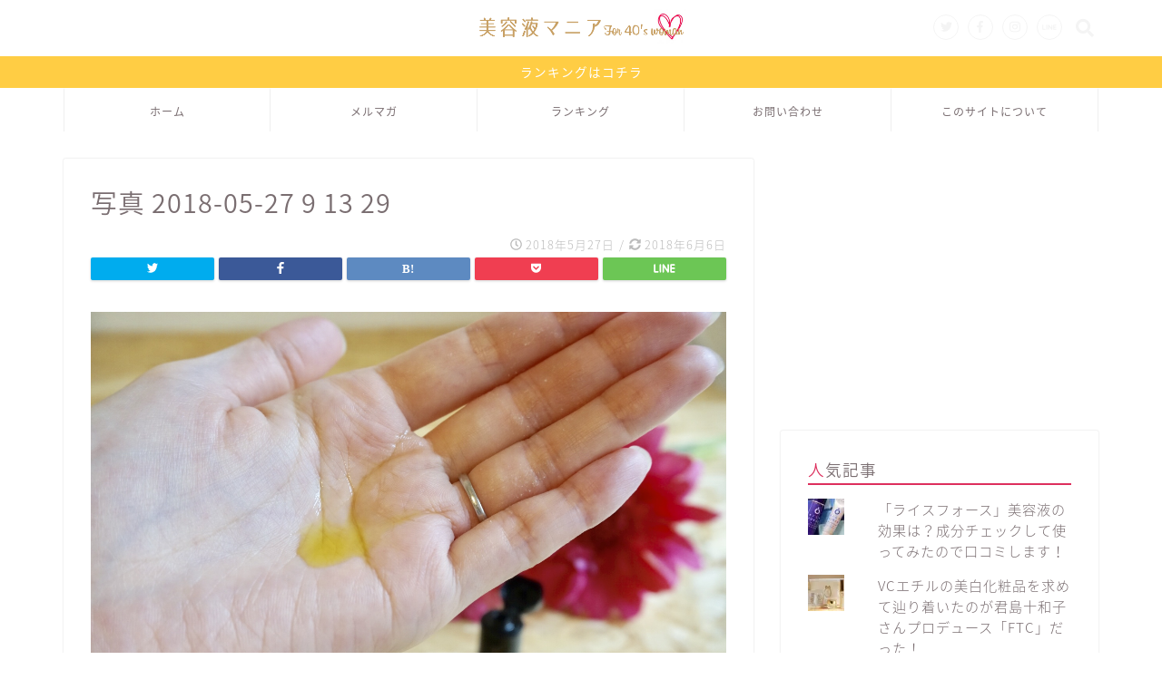

--- FILE ---
content_type: text/html; charset=utf-8
request_url: https://www.google.com/recaptcha/api2/aframe
body_size: 263
content:
<!DOCTYPE HTML><html><head><meta http-equiv="content-type" content="text/html; charset=UTF-8"></head><body><script nonce="ccRDF5VougoIqWivcJcoAw">/** Anti-fraud and anti-abuse applications only. See google.com/recaptcha */ try{var clients={'sodar':'https://pagead2.googlesyndication.com/pagead/sodar?'};window.addEventListener("message",function(a){try{if(a.source===window.parent){var b=JSON.parse(a.data);var c=clients[b['id']];if(c){var d=document.createElement('img');d.src=c+b['params']+'&rc='+(localStorage.getItem("rc::a")?sessionStorage.getItem("rc::b"):"");window.document.body.appendChild(d);sessionStorage.setItem("rc::e",parseInt(sessionStorage.getItem("rc::e")||0)+1);localStorage.setItem("rc::h",'1768775811895');}}}catch(b){}});window.parent.postMessage("_grecaptcha_ready", "*");}catch(b){}</script></body></html>